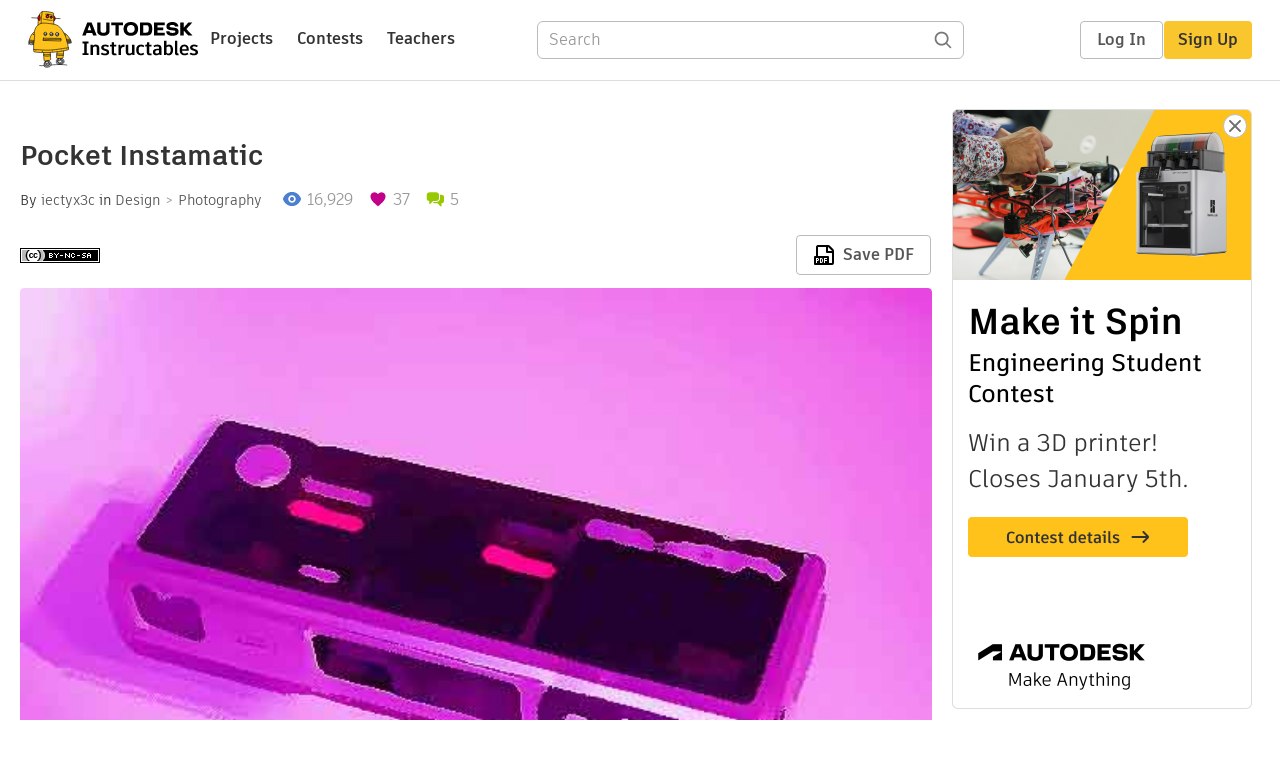

--- FILE ---
content_type: text/html; charset=utf-8
request_url: https://www.instructables.com/Pocket-Instamatic/
body_size: 12973
content:
<!DOCTYPE html><html lang="en" class="no-js is-desktop "><head prefix="og: http://ogp.me/ns# fb: http://ogp.me/ns/fb# ibles-production: http://ogp.me/ns/fb/ibles-production#"><link rel="preload" href="/json-api/whoAmI" as="fetch" crossorigin="anonymous"><meta name="referrer" content="origin" /><meta charset="utf-8"><title>Pocket Instamatic : 5 Steps - Instructables</title><meta property="fb:app_id" content="140028286058792"/><meta property="og:site_name" content="Instructables"/><meta name="viewport" content="width=device-width, initial-scale=1"><meta name="description" content="Pocket Instamatic: Buy &#x27;em by the bagful. Pocket Instamatics are the coolest shoot-from-the-hip Lomographic junk store cameras. Now you can reload them with regular 35mm film.All you need is a film slitter to slice the film down to 110 size. Easy, cheap, and quick to …"/><meta property="og:type" content="article"/><meta property="og:url" content="https://www.instructables.com/Pocket-Instamatic/"/><meta property="og:image" content="https://content.instructables.com/FRW/BH6L/FL1FQWQQ/FRWBH6LFL1FQWQQ.jpg?auto=webp&amp;frame=1"/><meta property="og:image:width" content="576"/><meta property="og:image:height" content="432"/><meta property="og:title" content="Pocket Instamatic"/><meta property="og:description" content="Pocket Instamatic: Buy &#x27;em by the bagful. Pocket Instamatics are the coolest shoot-from-the-hip Lomographic junk store cameras. Now you can reload them with regular 35mm film.All you need is a film slitter to slice the film down to 110 size. Easy, cheap, and quick to …"/><meta property="category" content="design"/><meta property="channel" content="photo-editing"/><meta name="twitter:card" content="summary_large_image"><meta name="twitter:site" content="@instructables"><meta name="twitter:title" content="Pocket Instamatic"/><meta name="twitter:image" content="https://content.instructables.com/FRW/BH6L/FL1FQWQQ/FRWBH6LFL1FQWQQ.jpg?auto=webp&amp;fit=bounds&amp;frame=1"/><meta name="thumbnail" content="https://content.instructables.com/FRW/BH6L/FL1FQWQQ/FRWBH6LFL1FQWQQ.jpg?auto=webp&amp;frame=1"/><link rel='dns-prefetch' href='//cdn.instructables.com'/><link rel='dns-prefetch' href='//content.instructables.com'/><link rel="canonical" href="https://www.instructables.com/Pocket-Instamatic/"/><link rel="shortcut icon" type="image/x-icon" href="/assets/img/siteassets/favicon.ico"/><link rel="apple-touch-icon" href="/assets/img/siteassets/apple-touch-icon.png"/><link rel="apple-touch-icon" sizes="192x192" href="/assets/img/siteassets/apple-touch-icon-192x192.png"/><link rel="apple-touch-icon" sizes="512x512" href="/assets/img/siteassets/apple-touch-icon-512x512.png"/><script>
(function(Ibles){
    Ibles.JST = Ibles.JST || {};
    Ibles.pageContext = {};
    Ibles.isStaging = false;
    Ibles.isLoggedIn = false;
    Ibles.accessCookie = "ibleAccess";
    Ibles.loggedInCookie = "loggedIn";
    Ibles.userStorageKey = "ibleuser";
})(window.Ibles = window.Ibles || {});
</script><script>function Deferred(){var e=[],t={resolve:function(n){t.then=function(e){e(n)},t.resolve=function(){throw new Error("Deferred already resolved")};var o,a=0;for(;o=e[a++];)o(n);e=null},then:function(t){e.push(t)}};return t}Ibles.readCookie=function(e,t){return(t=RegExp("(^|; )"+encodeURIComponent(e)+"=([^;]*)").exec(document.cookie))?decodeURIComponent(t[2]):null},function(e,t){var n=t.readCookie,o=n(t.loggedInCookie),a=n(t.accessCookie);t.isLoggedIn=!!o||!!a;try{var r=localStorage.getItem(t.userStorageKey);t.user=t.isLoggedIn&&r&&JSON.parse(r),e.addEventListener("DOMContentLoaded",(function(){null!=e.umami&&umami.identify(t.user.id,{screenName:t.user.screenName,email:t.user.email,admin:t.user.admin})}))}catch(e){}}(window,Ibles),function(e,t){var n=t.className;n=n.replace(/(^|\s)no-js(\s|$)/,"$1$2");var o=Ibles.user;if(Ibles.isLoggedIn&&o){n+=" is-loggedin",o.role&&o.role.indexOf("ADMIN")>=0&&(n+=" is-admin");for(var a=o.occupations,r=0;r<a.length;r++)if(a[r].name.toLowerCase().indexOf("teacher")>=0){n+=" is-teacher";break}}t.className=n}(Ibles,document.documentElement),function(e,t){var n=[],o=[],a=[],r=/p/.test(t.readyState),i="onpageshow"in e?"pageshow":"load";function s(e){return"function"==typeof e}function l(){var e=arguments,t=e[0],o=e[e.length-1];"object"==typeof t&&t.constructor===Object&&(o=t.callback,t=t.test?t.success:t.failure),s(o)&&(!function(e){e.constructor==Array&&e.length&&a.push.apply(a,e)}(t),n.push([o]))}function d(e,n,o){var a=t.createElement("script");for(var r in a.src=e,a.async=!0,n)a.setAttribute(r,n[r]);s(o)&&(a.onload=o);var i=t.getElementsByTagName("script")[0];i.parentNode.insertBefore(a,i)}function c(e,t){r?setTimeout(e,t||32):o.push(e,t)}e.addEventListener(i,(function(){for(r=!0;o[0];)c(o.shift(),o.shift())})),e.sessionReady=l,e.loadJS=l,e.loadJsQueue=n,e.sessionReady=l,e.deferJS=function(e,t,n){s(e)?c(e):c((function(){d(e,{},t)}),n)},e.loadScript=d,e.pageScripts=a}(window,document),
/*! loadCSS. [c]2017 Filament Group, Inc. MIT License */
function(e){"use strict";e.loadCSS||(e.loadCSS=function(){});var t=loadCSS.relpreload={};if(t.support=function(){var t;try{t=e.document.createElement("link").relList.supports("preload")}catch(e){t=!1}return function(){return t}}(),t.bindMediaToggle=function(e){var t=e.media||"all";function n(){e.addEventListener?e.removeEventListener("load",n):e.attachEvent&&e.detachEvent("onload",n),e.setAttribute("onload",null),e.media=t}e.addEventListener?e.addEventListener("load",n):e.attachEvent&&e.attachEvent("onload",n),setTimeout((function(){e.rel="stylesheet",e.media="only x"})),setTimeout(n,3e3)},t.poly=function(){if(!t.support())for(var n=e.document.getElementsByTagName("link"),o=0;o<n.length;o++){var a=n[o];"preload"!==a.rel||"style"!==a.getAttribute("as")||a.getAttribute("data-loadcss")||(a.setAttribute("data-loadcss",!0),t.bindMediaToggle(a))}},!t.support()){t.poly();var n=e.setInterval(t.poly,500);e.addEventListener?e.addEventListener("load",(function(){t.poly(),e.clearInterval(n)})):e.attachEvent&&e.attachEvent("onload",(function(){t.poly(),e.clearInterval(n)}))}"undefined"!=typeof exports?exports.loadCSS=loadCSS:e.loadCSS=loadCSS}("undefined"!=typeof global?global:this);</script><script type="application/ld+json">{"@context":"https://schema.org","@type":"Article","headline":"Pocket Instamatic","name":"Pocket Instamatic","description":"Pocket Instamatic: Buy 'em by the bagful. Pocket Instamatics are the coolest shoot-from-the-hip Lomographic junk store cameras. Now you can reload them with regular 35mm film.All you need is a film slitter to slice the film down to 110 size. Easy, cheap, and quick to \u2026","datePublished":"2008-09-14","dateModified":"2017-11-09","mainEntityOfPage":{"@type":"WebPage","@id":"https://www.instructables.com/Pocket-Instamatic/"},"image":{"@type":"ImageObject","url":"https://content.instructables.com/FRW/BH6L/FL1FQWQQ/FRWBH6LFL1FQWQQ.jpg?auto=webp","width":1024,"height":768},"author":{"@type":"Organization","name":"Instructables","url":"https://www.instructables.com","logo":{"@type":"ImageObject","url":"https://www.instructables.com/assets/img/logo-228x60.png","width":228,"height":60}},"publisher":{"@type":"Organization","name":"Instructables","url":"https://www.instructables.com","logo":{"@type":"ImageObject","url":"https://www.instructables.com/assets/img/logo-228x60.png","width":228,"height":60}},"contributor":{"@type":"Person","name":"iectyx3c"}}</script><script type="application/ld+json">{"@context":"http://schema.org","@type":"BreadcrumbList","itemListElement":[{"@type":"ListItem","position":1,"name":"Design","item":{"@type":"WebPage","@id":"https://www.instructables.com/design/"}},{"@type":"ListItem","position":2,"name":"Photography","item":{"@type":"WebPage","@id":"https://www.instructables.com/design/photo-editing/projects/"}}]}</script><script type="application/ld+json">{"@context":"http://schema.org","@type":"HowTo","name":"Pocket Instamatic","description":"Pocket Instamatic: Buy 'em by the bagful. Pocket Instamatics are the coolest shoot-from-the-hip Lomographic junk store cameras. Now you can reload them with regular 35mm film.All you need is a film slitter to slice the film down to 110 size. Easy, cheap, and quick to \u2026","image":{"@type":"ImageObject","url":"https://content.instructables.com/FRW/BH6L/FL1FQWQQ/FRWBH6LFL1FQWQQ.jpg?auto=webp","width":1024,"height":768},"step":[{"@type":"HowToStep","name":"Unload the 110 Cartridge","text":"So you are starting with an exposed roll of 110 film.\n\nPlace the 110 cartridge on a table in subdued light.\n\nThe winding gear on the cartridge should be up, and the label side should be away from you.\n\nUse an X-acto knife or utility knife to careful\u2026","image":"https://content.instructables.com/FJ2/VS7A/FL1FQWR0/FJ2VS7AFL1FQWR0.jpg?auto=webp&fit=bounds&frame=1","url":"https://www.instructables.com/Pocket-Instamatic/#step1"},{"@type":"HowToStep","name":"Slit the 35mm Film","text":"For this next step, you will need to make a simple film slitter.You are going to slit the center out of standard roll of 35mm film to make it about 16mm wide.Bend over the narrow film leader and tape it to make a loop.This loop will stop the film fr\u2026","image":"https://content.instructables.com/FLE/W3SV/FL1FQWR2/FLEW3SVFL1FQWR2.jpg?auto=webp&fit=bounds&frame=1","url":"https://www.instructables.com/Pocket-Instamatic/#step2"},{"@type":"HowToStep","name":"Remove Your Slit Film","text":"Still in the dark, remove the 135 cartridge from your DIY film slitter.\n\nUnspool about a foot (15 cm) of film.\n\nDiscard the narrow side strips with the perforations.","image":"https://content.instructables.com/FQ7/5PCP/FL1FQWR1/FQ75PCPFL1FQWR1.jpg?auto=webp&fit=bounds&frame=1","url":"https://www.instructables.com/Pocket-Instamatic/#step3"},{"@type":"HowToStep","name":"Load the 110 Cartridge","text":"Tape over the rectangular hole in the back of the cartridge.\n\nYou will not be using backing paper.\n\nIn the dark, tape your 1 foot length of slit film onto the spool as shown.\n\nCoil the film with clean dry hands and load the spool and coil into the 1\u2026","image":"https://content.instructables.com/FPW/C9ZV/FL1FQWQZ/FPWC9ZVFL1FQWQZ.jpg?auto=webp&fit=bounds&frame=1","url":"https://www.instructables.com/Pocket-Instamatic/#step4"},{"@type":"HowToStep","name":"Load and Shoot","text":"You can tape the cartridge shut in subdued light.\n\nLoad it into the camera.\n\nThe Minolta 110 cameras do not need perforations. \n\nYou can simply wind twice between each shot.\n\nGet out there and get artistic.","image":"https://content.instructables.com/FTU/F4H1/FL1FQWQY/FTUF4H1FL1FQWQY.jpg?auto=webp&fit=bounds&frame=1","url":"https://www.instructables.com/Pocket-Instamatic/#step5"}]}</script><link href="/assets/BUNDLES/global_desktop_bs2_css.min.css?c=1e5b6301eb" rel="stylesheet" type="text/css" media="screen" /><link href="/assets/scss/global.css?c=1e5b6301eb" rel="stylesheet" type="text/css" media="screen" /><link rel="preload" href="/assets/fonts/artifakt-element-regular.woff2" as="font" type="font/woff2" crossorigin="anonymous"><link rel="preload" href="/assets/fonts/artifakt-element-medium.woff2" as="font" type="font/woff2" crossorigin="anonymous"><link rel="preload" href="/assets/fonts/artifakt-element-bold.woff2" as="font" type="font/woff2" crossorigin="anonymous"><link rel="preload" href="/assets/fonts/artifakt-legend-regular.woff2" as="font" type="font/woff2" crossorigin="anonymous"><link rel="preload" href="/assets/fonts/artifakt-legend-bold.woff2" as="font" type="font/woff2" crossorigin="anonymous"><link href="/assets/scss/artifakt.css?c=1e5b6301eb" rel="stylesheet" type="text/css" media="screen" /><link href="/assets/BUNDLES/ible_desktop_css.min.css?c=1e5b6301eb" rel="stylesheet" type="text/css" media="screen" /><link href="/assets/BUNDLES/ible_print_css.min.css?c=1e5b6301eb" rel="stylesheet" type="text/css" media="print" /><link href="/assets/scss/instructable.css?c=1e5b6301eb" rel="stylesheet" type="text/css" media="screen" /><link rel="stylesheet" href="/assets/js_bundles/403b5fa8e1/main-CIjVy2mG.css" /><script type="module" crossorigin="" src="/assets/js_bundles/403b5fa8e1/main-o6l6Untk.js"></script><script type="text/javascript" src="https://js-cdn.dynatrace.com/jstag/1672bab6729/bf86358stq/17188ffd570aec1_complete.js" crossorigin="anonymous"></script><script defer src="/script.js" data-website-id="d961f64b-37e9-4704-8b1d-505f4230afe5" data-do-not-track="true"></script></head><body class=""><div id="site-announcements" class="site-announcements"><div class="site-announcements-content"></div></div><header id="site-header" class="responsive-header"></header><main><div id="react-container" class=""></div><div class="instructable"><div class="instructable-content"><article id="article" class="full-wrapper category-content-design"><header class="article-header" data-location="header"><div class="promo-top"><img class="promo-hide"
                 src="/assets/svg/close-ad.svg"
                 alt="Hide" title="Hide"/><a href="https://www.instructables.com/contest/makeitspin25" class="promo-link"><img src="//images.ctfassets.net/jl5ii4oqrdmc/4yplU7nAk0lm4Q3LuFIVDN/b177646a6830b549e2914bf89d747197/spin-Contest2-1940x500-2.png?w=1940&fm=webp" width="970" height="250" /></a></div><h1 class="header-title">Pocket Instamatic</h1><div class="sub-header"><div class="header-byline">
            By <a href="/member/iectyx3c/" rel="author">iectyx3c</a>
            
            
                in <a class="category" href="/design/">Design</a><a class="channel" href="/design/photo-editing/projects/">Photography</a></div><div class="header-stats"><p class="svg-views view-count">16,929</p><p class="svg-favorite active favorite-count">37</p><a href="#ible-footer-portal" class="svg-comments active comment-count">5</a></div></div><div class="sub-header header-meta-actions"><div class="header-meta"><span class="posted-date"></span><button class="license-btn" data-url="https://creativecommons.org/licenses/by-nc-sa/4.0/"><img alt="license" src="/assets/img/license/by-nc-sa_small.png"/></button></div><div
                id="ible-actions-portal"
                data-urlstring="Pocket-Instamatic"
                data-id="EG4KF1MFL1FQWQT"
                data-status="PUBLISHED"
            ></div></div></header><div class="article-body"><section id="intro" class="step" data-stepid="SH8EL3TFL1FQWQS"><h2 class="step-title sr-only">Introduction: Pocket Instamatic</h2><div class="mediaset"></div><noscript><div class="no-js-photoset"><img loading="lazy" alt="Pocket Instamatic" src="https://content.instructables.com/FRW/BH6L/FL1FQWQQ/FRWBH6LFL1FQWQQ.jpg?auto=webp&amp;fit=bounds&amp;frame=1auto=webp&amp;frame=1&amp;height=300"></div></noscript><div class="author-promo clearfix"><div class="author-promo-row"><div class="byline"><a class="avatar" rel="author" href="/member/iectyx3c/"><img class="lazyload" data-src="https://content.instructables.com/FYS/HXBX/GSUT31YY/FYSHXBXGSUT31YY.jpg?auto=webp&amp;crop=1%3A1&amp;frame=1&amp;width=130" src="/assets/img/pixel.png" alt="iectyx3c"><noscript><img  src="https://content.instructables.com/FYS/HXBX/GSUT31YY/FYSHXBXGSUT31YY.jpg?auto=webp&amp;crop=1%3A1&amp;frame=1&amp;width=130" alt="iectyx3c"/></noscript></a><span class="author-name">By <a class="author" rel="author" href="/member/iectyx3c/">iectyx3c</a></span><a class="author-site"
               rel="noreferrer noopener nofollow"
               href="http://uncannytech.tumblr.com"
               target="_blank">Uncanny Tech</a><span class="author-follow"><button class="btn btn-yellow follow-btn">Follow</button></span></div></div><div class="recent-ibles promoted-content clearfix "><span class="promoted-items-label"><a rel="author" class="author" href="/member/iectyx3c/">More by the author:</a></span><div class="promoted-items list-unstyled pull-right"><div data-id="" class="promoted-item-thumbnail thumbnail instructable-thumbnail"><div class="image-wrapper"><a href="/Diceware-With-a-Book/"><img class="lazyload" data-src="https://content.instructables.com/FXN/PYRT/JGSG79LS/FXNPYRTJGSG79LS.jpg?auto=webp&amp;crop=1%3A1&amp;frame=1&amp;width=130" src="/assets/img/pixel.png" alt="Diceware With a Book"><noscript><img  src="https://content.instructables.com/FXN/PYRT/JGSG79LS/FXNPYRTJGSG79LS.jpg?auto=webp&amp;crop=1%3A1&amp;frame=1&amp;width=130" alt="Diceware With a Book"/></noscript></a></div></div><div data-id="" class="promoted-item-thumbnail thumbnail instructable-thumbnail"><div class="image-wrapper"><a href="/150-Heavy-Duty-Extension-Cord/"><img class="lazyload" data-src="https://content.instructables.com/FVI/YN77/H82UEKDQ/FVIYN77H82UEKDQ.jpg?auto=webp&amp;crop=1%3A1&amp;frame=1&amp;width=130" src="/assets/img/pixel.png" alt="$1.50 Heavy Duty Extension Cord"><noscript><img  src="https://content.instructables.com/FVI/YN77/H82UEKDQ/FVIYN77H82UEKDQ.jpg?auto=webp&amp;crop=1%3A1&amp;frame=1&amp;width=130" alt="$1.50 Heavy Duty Extension Cord"/></noscript></a></div></div><div data-id="" class="promoted-item-thumbnail thumbnail instructable-thumbnail"><div class="image-wrapper"><a href="/Retro-3D-Photos/"><img class="lazyload" data-src="https://content.instructables.com/FZW/GCM7/GT6ZCMFR/FZWGCM7GT6ZCMFR.gif?auto=webp&amp;crop=1%3A1&amp;frame=1&amp;width=130" src="/assets/img/pixel.png" alt="Retro 3D Photos"><noscript><img  src="https://content.instructables.com/FZW/GCM7/GT6ZCMFR/FZWGCM7GT6ZCMFR.gif?auto=webp&amp;crop=1%3A1&amp;frame=1&amp;width=130" alt="Retro 3D Photos"/></noscript></a></div></div></div></div></div><div class="step-body">
        Buy 'em by the bagful. Pocket Instamatics are the coolest shoot-from-the-hip Lomographic junk store cameras. Now you can reload them with regular 35mm film.<br><br>All you need is a film slitter to slice the film down to 110 size. Easy, cheap, and quick to make. See my <a rel="noopener noreferrer" href="https://www.instructables.com/id/Instamatic_Film_Slitter/">Instamatic Film Slitter</a> Instructable.<br><br>110 film is hard to get except from <a rel="nofollow noopener noreferrer" href="http://www.frugalphotographer.com">The Frugal Photographer</a>. This is a great source for other hard to find film as well. <br><br>Most photo lab chains can develop, but not print, 110 film for under $2 USD a roll.<br><br>Or for developing and prints, you can use <a rel="nofollow noopener noreferrer" href="http://www.yorkphoto.com/printlabel">York Photo</a> for about $4 USD a roll.<br><br>Submini cameras need to be very steady. You will get sharper photos if you prop the camera against a wall, tree, or car, or use a <a rel="noopener noreferrer" href="https://www.instructables.com/id/Tennis-Ball-Tripod/">pocket tripod</a> if the camera has tripod socket.<br><br></div></section><section id="step1" class="step" data-stepid="S48UIJFFL1FQWRP"><h2 class="step-title">Step 1: Unload the 110 Cartridge</h2><div class="mediaset"></div><noscript><div class="no-js-photoset"><img loading="lazy" alt="Unload the 110 Cartridge" src="https://content.instructables.com/FJ2/VS7A/FL1FQWR0/FJ2VS7AFL1FQWR0.jpg?auto=webp&amp;fit=bounds&amp;frame=1auto=webp&amp;frame=1&amp;height=300"></div></noscript><div class="step-body">
        So you are starting with an exposed roll of 110 film.<br><br>Place the 110 cartridge on a table in subdued light.<br><br>The winding gear on the cartridge should be up, and the label side should be away from you.<br><br>Use an X-acto knife or utility knife to carefully and shallowly cut along the semi-circular edges of the 110 cartridge.<br><br>You can now pull the cartridge gently apart.<br><br></div></section><section id="step2" class="step" data-stepid="S7OC7SSFL1FQWR9"><h2 class="step-title">Step 2: Slit the 35mm Film</h2><div class="mediaset"></div><noscript><div class="no-js-photoset"><img loading="lazy" alt="Slit the 35mm Film" src="https://content.instructables.com/FLE/W3SV/FL1FQWR2/FLEW3SVFL1FQWR2.jpg?auto=webp&amp;fit=bounds&amp;frame=1auto=webp&amp;frame=1&amp;height=300"></div></noscript><div class="step-body">
        For this next step, you will need to make a simple <a rel="noopener noreferrer" href="https://www.instructables.com/id/Instamatic_Film_Slitter/">film slitter</a>.<br><br>You are going to slit the center out of standard roll of 35mm film to make it about 16mm wide.<br><br>Bend over the narrow film leader and tape it to make a loop.<br><br>This loop will stop the film from rewinding into the cartridge by mistake. <br><br>In a changing bag or dark room, coil the film up with clean, dry hands, and place the coil and the 135 metal cartridge into the film-slitter.<br><br>Press the back onto the film slitter. <br><br>All this in total darkness. Hmm. Maybe you should try a dry run or two and waste a roll of 135 film in normal lighting.<br><br>Stick the winding knob into the 135 film spool knob.<br><br>Press down on the camera as shown with the palm of your hand to pierce the film.<br><br>Now rewind the film into the 135 metal cartridge by turning the knob.<br></div></section><section id="step3" class="step" data-stepid="SQN6RUPFL1FQWRK"><h2 class="step-title">Step 3: Remove Your Slit Film</h2><div class="mediaset"></div><noscript><div class="no-js-photoset"><img loading="lazy" alt="Remove Your Slit Film" src="https://content.instructables.com/FQ7/5PCP/FL1FQWR1/FQ75PCPFL1FQWR1.jpg?auto=webp&amp;fit=bounds&amp;frame=1auto=webp&amp;frame=1&amp;height=300"></div></noscript><div class="step-body">
        Still in the dark, remove the 135 cartridge from your DIY film slitter.<br><br>Unspool about a foot (15 cm) of film.<br><br>Discard the narrow side strips with the perforations.
    </div></section><section id="step4" class="step" data-stepid="S46R2ZTFL1FQWRV"><h2 class="step-title">Step 4: Load the 110 Cartridge</h2><div class="mediaset"></div><noscript><div class="no-js-photoset"><img loading="lazy" alt="Load the 110 Cartridge" src="https://content.instructables.com/FPW/C9ZV/FL1FQWQZ/FPWC9ZVFL1FQWQZ.jpg?auto=webp&amp;fit=bounds&amp;frame=1auto=webp&amp;frame=1&amp;height=300"></div></noscript><div class="step-body">
        Tape over the rectangular hole in the back of the cartridge.<br><br>You will not be using backing paper.<br><br>In the dark, tape your 1 foot length of slit film onto the spool as shown.<br><br>Coil the film with clean dry hands and load the spool and coil into the 110 cartridge.
    </div></section><section id="step5" class="step" data-stepid="SXI1Y8XFL1FQWRY"><h2 class="step-title">Step 5: Load and Shoot</h2><div class="mediaset"></div><noscript><div class="no-js-photoset"><img loading="lazy" alt="Load and Shoot" src="https://content.instructables.com/FTU/F4H1/FL1FQWQY/FTUF4H1FL1FQWQY.jpg?auto=webp&amp;fit=bounds&amp;frame=1auto=webp&amp;frame=1&amp;height=300"></div></noscript><div class="step-body">
        You can tape the cartridge shut in subdued light.<br><br>Load it into the camera.<br><br>The Minolta 110 cameras do not need perforations. <br><br>You can simply wind twice between each shot.<br><br>Get out there and get artistic.
    </div></section></div></article><div class="promo-side"><div class="promo-sticky-container"><img class="promo-hide"
                                 src="/assets/svg/close-ad.svg"
                                 alt="Hide" title="Hide"/><a href="https://www.instructables.com/contest/makeitspin25" class="promo-link"><img src="//images.ctfassets.net/jl5ii4oqrdmc/6FsNOldhVxbs4uSlUaDWzj/770c3f42a1e70edeec9a012e088fdea0/spin-Contest2-600x1200-3.png?w=600&fm=webp" width="300" height="600"></a></div></div></div><div
            id="ible-footer-portal"
            data-urlstring="Pocket-Instamatic"
            data-id="EG4KF1MFL1FQWQT"
            data-author-id="MCDM471FDO2BM6E"
            data-classifications="[{&quot;name&quot;:&quot;design&quot;,&quot;title&quot;:&quot;Design&quot;,&quot;type&quot;:&quot;category&quot;,&quot;channels&quot;:[{&quot;name&quot;:&quot;photo-editing&quot;,&quot;title&quot;:&quot;Photography&quot;,&quot;type&quot;:&quot;channel&quot;,&quot;category&quot;:&quot;design&quot;}]}]"
        ></div><div
            id="project-admin-panel"
            data-urlstring="Pocket-Instamatic"
        ></div><div
            id="select-contest-portal"
            data-urlstring="Pocket-Instamatic"
        ></div></div></main><footer id="footer" class="footer footer-desktop footer-design"><div class="footer-row footer-row-top"><div class="footer-robot robot-icon robot-icon-design"></div><div class="footer-categories"><span class="title">Categories</span><ul class="footer-categories-links"><li class="circuits "><a href="/circuits/"><div class="category-icon icon-category-circuits"></div>Circuits
                            </a></li><li class="workshop "><a href="/workshop/"><div class="category-icon icon-category-workshop"></div>Workshop
                            </a></li><li class="design active"><a href="/design/"><div class="category-icon icon-category-design"></div>Design
                            </a></li><li class="craft "><a href="/craft/"><div class="category-icon icon-category-craft"></div>Craft
                            </a></li><li class="cooking "><a href="/cooking/"><div class="category-icon icon-category-cooking"></div>Cooking
                            </a></li><li class="living "><a href="/living/"><div class="category-icon icon-category-living"></div>Living
                            </a></li><li class="outside "><a href="/outside/"><div class="category-icon icon-category-outside"></div>Outside
                            </a></li><li class="teachers "><a href="/teachers/"><div class="category-icon icon-category-teachers"></div>Teachers
                            </a></li></ul></div><div class="footer-about-us"><span class="title">About Us</span><ul><li><a href="/about/">Who We Are</a></li><li><a href="/create/">Why Publish?</a></li></ul></div><div class="footer-resources"><span class="title">Resources</span><ul><li><a href="/Get-Started/">Get Started</a></li><li><a href="/help/">Help</a></li><li><a href="/sitemap/">Sitemap</a></li></ul></div><div class="footer-find-us"><span class="title">Find Us</span><ul><li><a class="instagram" href="https://www.instagram.com/instructables/" title="Instagram"><i class="svg-icon svg-share-instagram"></i></a></li><li><a class="tiktok" href="https://www.tiktok.com/@instructables" title="TikTok"><i class="svg-icon svg-share-tiktok"></i></a></li></ul></div></div><div class="footer-rule"><hr/></div><div class="footer-row footer-row-bottom"><div class="footer-links"><p>© 2026 Autodesk, Inc.</p><ul class="footer-links-list"><li><a href="https://www.autodesk.com/company/legal-notices-trademarks/terms-of-service-autodesk360-web-services/instructables-terms-of-service-june-5-2013" target="_blank">Terms of Service</a><span class="divider">|</span></li><li><a href="https://www.autodesk.com/company/legal-notices-trademarks/privacy-statement" target="_blank">Privacy Statement</a><span class="divider">|</span></li><li><a data-opt-in-preferences="">Privacy settings</a><span class="divider">|</span></li><li><a href="https://www.autodesk.com/company/legal-notices-trademarks" target="_blank">Legal Notices &amp; Trademarks</a></li></ul><a href="https://www.autodesk.com" class="adsk-logo" target="blank"><img alt="Autodesk" src="/assets/img/footer/autodesk-logo-primary-white.png"/></a></div></div></footer><script id="js-page-context" type="application/json">{"mobile":false,"accessCookie":"ibleAccess","sessionCookie":"JSESSIONID","loggedInCookie":"loggedIn","awsAlbCookie":"AWSALB","sourceCookie":"iblesource","userStorageKey":"ibleuser","remoteHost":"https://www.instructables.com","remoteRoot":"https://www.instructables.com/","staticRoot":"/assets/","facebookAppId":"140028286058792","recaptchaSiteKey":"6Ldd5tIrAAAAAMMFbMn4h6iFKmYUliI8P5SiMeV5","oauthCallbackUrl":"https://www.instructables.com/oauth/callback/","oauthGetAuthUrl":"https://www.instructables.com/oauth/getAuthUrl/","nativeApp":false,"disableEmailVerifyWidget":false,"cacheUrls":["https://www.instructables.com/Pocket-Instamatic/","https://www.instructables.com/json-api/showInstructableModel?anyStatus=false&urlString=Pocket-Instamatic&versionId=","https://www.instructables.com/json-api/getComments?IMadeIt=false&commentId=&instructableId=EG4KF1MFL1FQWQT&limit=20"],"extraCacheUrls":[],"commitInfo":{"git_hash":"1e5b6301eb","commit_message":"Merge pull request #1841 from instructables/fix-logout-test"},"cdnUrlUserContent":"https://content.instructables.com","cdnUrlInternal":"https://content.instructables.com","cdnUrls":["https://content.instructables.com","https://content.instructables.com","https://content.instructables.com"],"xhrTimeoutMilliseconds":30000.0,"imageFileExtensions":["jpg","jpeg","gif","png","bmp"],"uploadableFileTypes":["bmp","gif","img","jpg","jpeg","pct","pict","png","raw","tif","tiff","avi","mov","mpg","mpeg","mp4","ogg","ram","webm","wmv","3gp","aaf","aif","aiff","mp3","wav","ai","apk","asc","asy","bat","brd","c","cdr","cpp","crw","csv","dru","dwg","dxf","eps","fzz","f3d","g","gco","gcode","gz","h","hex","iam","indd","ino","ipt","key","lbr","m3u","pde","pdf","psd","py","rtfsch","skp","sldprt","step","stl","studio2","studio3","sub","svg","swf","txt","visuino","vsd","wpr","xml","3mf"],"collectionLimit":300,"typesenseProxy":"/api_proxy/search","typesenseApiKey":"aVRXWEZhelk3RlYway94RVRCUk5kdmhjRzc3VGF6RW1UVVIxSXdvWlh3ST02ZWFYeyJleGNsdWRlX2ZpZWxkcyI6Im91dF9vZixzZWFyY2hfdGltZV9tcyxzdGVwQm9keSIsInBlcl9wYWdlIjo2MH0=","countries":[["US","United States"],["AF","Afghanistan"],["AL","Albania"],["DZ","Algeria"],["AS","American Samoa"],["AD","Andorra"],["AO","Angola"],["AI","Anguilla"],["AQ","Antarctica"],["AG","Antigua and Barbuda"],["AR","Argentina"],["AM","Armenia"],["AW","Aruba"],["AU","Australia"],["AT","Austria"],["AZ","Azerbaijan"],["BS","Bahamas"],["BH","Bahrain"],["BD","Bangladesh"],["BB","Barbados"],["BE","Belgium"],["BZ","Belize"],["BJ","Benin"],["BM","Bermuda"],["BT","Bhutan"],["BO","Bolivia"],["BQ","Bonaire, Sint Eustatius and Saba"],["BA","Bosnia and Herzegovina"],["BW","Botswana"],["BV","Bouvet Island"],["BR","Brazil"],["IO","British Indian Ocean Territory"],["BN","Brunei Darussalam"],["BG","Bulgaria"],["BF","Burkina Faso"],["BI","Burundi"],["CV","Cabo Verde"],["KH","Cambodia"],["CM","Cameroon"],["CA","Canada"],["KY","Cayman Islands"],["CF","Central African Republic"],["TD","Chad"],["CL","Chile"],["CN","China"],["CX","Christmas Island"],["CC","Cocos (Keeling) Islands"],["CO","Colombia"],["KM","Comoros"],["CG","Congo"],["CD","Congo, The Democratic Republic of the"],["CK","Cook Islands"],["CR","Costa Rica"],["HR","Croatia"],["CW","Cura\u00e7ao"],["CY","Cyprus"],["CZ","Czechia"],["CI","C\u00f4te d'Ivoire"],["DK","Denmark"],["DJ","Djibouti"],["DM","Dominica"],["DO","Dominican Republic"],["EC","Ecuador"],["EG","Egypt"],["SV","El Salvador"],["GQ","Equatorial Guinea"],["ER","Eritrea"],["EE","Estonia"],["SZ","Eswatini"],["ET","Ethiopia"],["FK","Falkland Islands (Malvinas)"],["FO","Faroe Islands"],["FJ","Fiji"],["FI","Finland"],["FR","France"],["GF","French Guiana"],["PF","French Polynesia"],["TF","French Southern Territories"],["GA","Gabon"],["GM","Gambia"],["GE","Georgia"],["DE","Germany"],["GH","Ghana"],["GI","Gibraltar"],["GR","Greece"],["GL","Greenland"],["GD","Grenada"],["GP","Guadeloupe"],["GU","Guam"],["GT","Guatemala"],["GG","Guernsey"],["GN","Guinea"],["GW","Guinea-Bissau"],["GY","Guyana"],["HT","Haiti"],["HM","Heard Island and McDonald Islands"],["VA","Holy See (Vatican City State)"],["HN","Honduras"],["HK","Hong Kong"],["HU","Hungary"],["IS","Iceland"],["IN","India"],["ID","Indonesia"],["IQ","Iraq"],["IE","Ireland"],["IM","Isle of Man"],["IL","Israel"],["IT","Italy"],["JM","Jamaica"],["JP","Japan"],["JE","Jersey"],["JO","Jordan"],["KZ","Kazakhstan"],["KE","Kenya"],["KI","Kiribati"],["KW","Kuwait"],["KG","Kyrgyzstan"],["LA","Laos"],["LV","Latvia"],["LB","Lebanon"],["LS","Lesotho"],["LR","Liberia"],["LY","Libya"],["LI","Liechtenstein"],["LT","Lithuania"],["LU","Luxembourg"],["MO","Macao"],["MG","Madagascar"],["MW","Malawi"],["MY","Malaysia"],["MV","Maldives"],["ML","Mali"],["MT","Malta"],["MH","Marshall Islands"],["MQ","Martinique"],["MR","Mauritania"],["MU","Mauritius"],["YT","Mayotte"],["MX","Mexico"],["FM","Micronesia, Federated States of"],["MD","Moldova"],["MC","Monaco"],["MN","Mongolia"],["ME","Montenegro"],["MS","Montserrat"],["MA","Morocco"],["MZ","Mozambique"],["MM","Myanmar"],["NA","Namibia"],["NR","Nauru"],["NP","Nepal"],["NL","Netherlands"],["NC","New Caledonia"],["NZ","New Zealand"],["NI","Nicaragua"],["NE","Niger"],["NG","Nigeria"],["NU","Niue"],["NF","Norfolk Island"],["MK","North Macedonia"],["MP","Northern Mariana Islands"],["NO","Norway"],["OM","Oman"],["PK","Pakistan"],["PW","Palau"],["PS","Palestine, State of"],["PA","Panama"],["PG","Papua New Guinea"],["PY","Paraguay"],["PE","Peru"],["PH","Philippines"],["PN","Pitcairn"],["PL","Poland"],["PT","Portugal"],["PR","Puerto Rico"],["QA","Qatar"],["RO","Romania"],["RW","Rwanda"],["RE","R\u00e9union"],["BL","Saint Barth\u00e9lemy"],["SH","Saint Helena, Ascension and Tristan da Cunha"],["KN","Saint Kitts and Nevis"],["LC","Saint Lucia"],["MF","Saint Martin (French part)"],["PM","Saint Pierre and Miquelon"],["VC","Saint Vincent and the Grenadines"],["WS","Samoa"],["SM","San Marino"],["ST","Sao Tome and Principe"],["SA","Saudi Arabia"],["SN","Senegal"],["RS","Serbia"],["SC","Seychelles"],["SL","Sierra Leone"],["SG","Singapore"],["SX","Sint Maarten (Dutch part)"],["SK","Slovakia"],["SI","Slovenia"],["SB","Solomon Islands"],["SO","Somalia"],["ZA","South Africa"],["GS","South Georgia and the South Sandwich Islands"],["KR","South Korea"],["SS","South Sudan"],["ES","Spain"],["LK","Sri Lanka"],["SD","Sudan"],["SR","Suriname"],["SJ","Svalbard and Jan Mayen"],["SE","Sweden"],["CH","Switzerland"],["TW","Taiwan"],["TJ","Tajikistan"],["TZ","Tanzania"],["TH","Thailand"],["TL","Timor-Leste"],["TG","Togo"],["TK","Tokelau"],["TO","Tonga"],["TT","Trinidad and Tobago"],["TN","Tunisia"],["TM","Turkmenistan"],["TC","Turks and Caicos Islands"],["TV","Tuvalu"],["TR","T\u00fcrkiye"],["UG","Uganda"],["UA","Ukraine"],["AE","United Arab Emirates"],["GB","United Kingdom"],["UM","United States Minor Outlying Islands"],["UY","Uruguay"],["UZ","Uzbekistan"],["VU","Vanuatu"],["VE","Venezuela"],["VN","Vietnam"],["VG","Virgin Islands, British"],["VI","Virgin Islands, U.S."],["WF","Wallis and Futuna"],["EH","Western Sahara"],["YE","Yemen"],["ZM","Zambia"],["ZW","Zimbabwe"],["AX","\u00c5land Islands"]],"ineligibleCountries":[["AR","Argentina"],["BR","Brazil"],["IT","Italy"],["PL","Poland"],["RO","Romania"],["TR","T\u00fcrkiye"]],"contentfulAccessToken":"2S1whBR1jkdivB6wuqq6zAPqdah2wFzvTOgb2t3C1jw","contentfulHost":"cdn.contentful.com","contentfulEnvironment":"master","featureFlags":{"get_help":true,"disable_amp":true,"react_homepage":true,"disable_backend_recaptcha_validation":true,"enable_recaptcha_enterprise":true,"responsive_nav":true,"oxygenoauth":true,"googleoauth":true,"allowscreennamechange":true},"category":"design","channel":"photo-editing","ibleData":{"id":"EG4KF1MFL1FQWQT","urlString":"Pocket-Instamatic","fullUrl":"https://www.instructables.com/Pocket-Instamatic/","shareImageUrl":"https://content.instructables.com/FRW/BH6L/FL1FQWQQ/FRWBH6LFL1FQWQQ.jpg?auto=webp&frame=1","title":"Pocket Instamatic","type":"Step by Step","featureFlag":false,"classifications":[{"name":"design","title":"Design","type":"category","channels":[{"name":"photo-editing","title":"Photography","type":"channel","category":"design"}]}],"category":"design","channel":"photo-editing","grade":"","subject":"","author":{"id":"MCDM471FDO2BM6E","screenName":"iectyx3c","originalUrl":"https://content.instructables.com/FYS/HXBX/GSUT31YY/FYSHXBXGSUT31YY.jpg?auto=webp"},"coverImage":{"originalUrl":"https://content.instructables.com/FRW/BH6L/FL1FQWQQ/FRWBH6LFL1FQWQQ.jpg?auto=webp"},"commentingEnabled":true,"indexTags":["internal"],"publishDate":"2008-09-14 08:24:16.0","modifiedDate":"2017-11-09 13:00:50.0"}}</script><script>/*! head.load - v2.0.0 */
!function(e,t){"use strict";var n,a,r=e.document,o=[],u=[],c={},l={},i="async"in r.createElement("script")||"MozAppearance"in r.documentElement.style||e.opera,s=e.head_conf&&e.head_conf.head||"head",d=e[s]=e[s]||function(){d.ready.apply(null,arguments)},f=1,p=2,y=3,m=4;function h(){}function v(e,t){if(e){"object"==typeof e&&(e=[].slice.call(e));for(var n=0,a=e.length;n<a;n++)t.call(e,e[n],n)}}function g(e,n){var a=Object.prototype.toString.call(n).slice(8,-1);return n!==t&&null!==n&&a===e}function E(e){return g("Function",e)}function L(e){return g("Array",e)}function T(e){(e=e||h)._done||(e(),e._done=1)}function b(e){var t,n,a,r,o={};if("object"==typeof e)for(var u in e)e[u]&&(o={name:u,url:e[u]});else o={name:(t=e,n=t.split("/"),a=n[n.length-1],r=a.indexOf("?"),-1!==r?a.substring(0,r):a),url:e};var c=l[o.name];return c&&c.url===o.url?c:(l[o.name]=o,o)}function j(e){for(var t in e=e||l)if(e.hasOwnProperty(t)&&e[t].state!==m)return!1;return!0}function A(e,n){e.state===t&&(e.state=f,e.onpreload=[],M({url:e.url,type:"cache"},(function(){!function(e){e.state=p,v(e.onpreload,(function(e){e.call()}))}(e)})))}function S(e,t){t=t||h,e.state!==m?e.state!==y?e.state!==f?(e.state=y,M(e,(function(){e.state=m,t(),v(c[e.name],(function(e){T(e)})),a&&j()&&v(c.ALL,(function(e){T(e)}))}))):e.onpreload.push((function(){S(e,t)})):d.ready(e.name,t):t()}function M(t,n){var a;n=n||h,/\.css[^\.]*$/.test(t.url)?((a=r.createElement("link")).type="text/"+(t.type||"css"),a.rel="stylesheet",a.href=t.url):((a=r.createElement("script")).type="text/"+(t.type||"javascript"),a.src=t.url),a.onload=a.onreadystatechange=function(t){("load"===(t=t||e.event).type||/loaded|complete/.test(a.readyState)&&(!r.documentMode||r.documentMode<9))&&(a.onload=a.onreadystatechange=a.onerror=null,n())},a.onerror=function(t){t=t||e.event,a.onload=a.onreadystatechange=a.onerror=null,n()},a.async=!1,a.defer=!1;var o=r.head||r.getElementsByTagName("head")[0];o.insertBefore(a,o.lastChild)}function O(){if(!r.body)return e.clearTimeout(d.readyTimeout),void(d.readyTimeout=e.setTimeout(O,50));a||(a=!0,function(){for(var e=r.getElementsByTagName("script"),t=0,n=e.length;t<n;t++){var a=e[t].getAttribute("data-headjs-load");if(a)return void d.load(a)}}(),v(o,(function(e){T(e)})))}function k(){r.addEventListener?(r.removeEventListener("DOMContentLoaded",k,!1),O()):"complete"===r.readyState&&(r.detachEvent("onreadystatechange",k),O())}if("complete"===r.readyState)O();else if(r.addEventListener)r.addEventListener("DOMContentLoaded",k,!1),e.addEventListener("load",O,!1);else{r.attachEvent("onreadystatechange",k),e.attachEvent("onload",O);var _=!1;try{_=!e.frameElement&&r.documentElement}catch(e){}_&&_.doScroll&&function t(){if(!a){try{_.doScroll("left")}catch(n){return e.clearTimeout(d.readyTimeout),void(d.readyTimeout=e.setTimeout(t,50))}O()}}()}d.load=d.js=i?function(){var e=arguments,t=e[e.length-1],n={};return E(t)||(t=null),L(e[0])?(e[0].push(t),d.load.apply(null,e[0]),d):(v(e,(function(e,a){e!==t&&(e=b(e),n[e.name]=e)})),v(e,(function(e,a){e!==t&&S(e=b(e),(function(){j(n)&&T(t)}))})),d)}:function(){var e=arguments,t=[].slice.call(e,1),a=t[0];return n?(a?(v(t,(function(e){!E(e)&&e&&A(b(e))})),S(b(e[0]),E(a)?a:function(){d.load.apply(null,t)})):S(b(e[0])),d):(u.push((function(){d.load.apply(null,e)})),d)},d.test=function(e,t,n,a){var r="object"==typeof e?e:{test:e,success:!!t&&(L(t)?t:[t]),failure:!!n&&(L(n)?n:[n]),callback:a||h},o=!!r.test;return o&&r.success?(r.success.push(r.callback),d.load.apply(null,r.success)):!o&&r.failure?(r.failure.push(r.callback),d.load.apply(null,r.failure)):a(),d},d.ready=function(e,t){if(e===r)return a?T(t):o.push(t),d;if(E(e)&&(t=e,e="ALL"),L(e)){var n={};return v(e,(function(e){n[e]=l[e],d.ready(e,(function(){j(n)&&T(t)}))})),d}if("string"!=typeof e||!E(t))return d;var u=l[e];if(u&&u.state===m||"ALL"===e&&j()&&a)return T(t),d;var i=c[e];return i?i.push(t):i=c[e]=[t],d},d.ready(r,(function(){n&&j()&&v(c.ALL,(function(e){T(e)})),d.feature&&d.feature("domloaded",!0)})),setTimeout((function(){n=!0,v(u,(function(e){e()}))}),300)}(window);</script><script>
        loadJS({
            test: Ibles.isLoggedIn,
            success: ["/assets/BUNDLES/ible_desktop_logged_in_js.min.js?c=1e5b6301eb"],
            failure: ["/assets/BUNDLES/ible_desktop_logged_out_js.min.js?c=1e5b6301eb"],
            callback: function() {
                
                var model = new Ibles.models.InstructableModel(_.extend({
                    disableComments: false,
                    allSteps: true,
                    fetchUserData: true,
                    fetchStats: true
                }, Ibles.pageContext.ibleData));

                var view = new Ibles.views.DesktopInstructableView({
                    el: ".instructable",
                    model: model
                });
                
            }
        });
    </script><script>
    // redirect if framed and browser does not respect CSP
    if (window.self !== window.top) window.top.location = window.self.location

    

    deferJS(function() {
        
        window.globalScripts = !Ibles.isLoggedIn ?
            ["/assets/BUNDLES/global_desktop_logged_out_bs2_js.min.js?c=1e5b6301eb"]:
            ["/assets/BUNDLES/global_desktop_logged_in_bs2_js.min.js?c=1e5b6301eb"];
        

        head.load(globalScripts.concat(pageScripts), function(){
            execCallbackQueue(loadJsQueue, loadJS);
        });
    });
</script><script type="text/javascript">
    window.run6Sense = false;
    (function(a,b,c,d){
        a='https://tags.tiqcdn.com/utag/autodesk/micro-basic/prod/utag.js';
        b=document;c='script';d=b.createElement(c);d.src=a;d.type='text/java'+c;d.async=true;
        a=b.getElementsByTagName(c)[0];a.parentNode.insertBefore(d,a);
    })();
</script></body></html>

--- FILE ---
content_type: text/javascript
request_url: https://www.instructables.com/assets/js_bundles/403b5fa8e1/cdn-D6-enk8G.js
body_size: -14
content:
const n=s({auto:"webp",width:"300",frame:"1"}),p=s({auto:"webp",width:600}),c=s({width:"320",height:"240",fit:"bounds",auto:"webp",frame:"1"}),h=t=>s({auto:"webp",width:"100",height:"100",fit:"crop"},t),u=t=>s({auto:"webp",width:"136",height:"136",fit:"bounds"},t),b=t=>s({auto:"webp",width:"1600",height:"900",fit:"bounds"},t),d=t=>s({width:"350",height:"250",fit:"bounds",auto:"webp"},t),_=t=>s({auto:"webp",frame:"1"},t),g=s({width:"180",height:"180",fit:"bounds",auto:"webp"}),w=s({width:"90",height:"90",fit:"bounds",auto:"webp"}),f=s({width:"80",height:"80",fit:"bounds",auto:"webp"}),l=s({auto:"webp",width:"800",height:"600",fit:"bounds",frame:1});function s(t,o){let e="",r="";return o&&(t.md=btoa(o)),Object.keys(t).forEach((a,i)=>{r=i===0?"?":"&",e=`${e}${r}${a}=${t[a]}`}),e}function m(t,o){return`https://content.instructables.com/static/${t}${s(o)}`}export{h as a,u as b,c,b as d,d as e,_ as f,n as g,f as h,g as i,p as j,w as k,l,m as s,s as u};


--- FILE ---
content_type: application/x-javascript;charset=utf-8
request_url: https://smetrics.autodesk.com/id?d_visid_ver=4.4.0&d_fieldgroup=A&mcorgid=6DC7655351E5696B0A490D44%40AdobeOrg&mid=79492734596442866648540021695326711756&ts=1768573369489
body_size: -42
content:
{"mid":"79492734596442866648540021695326711756"}